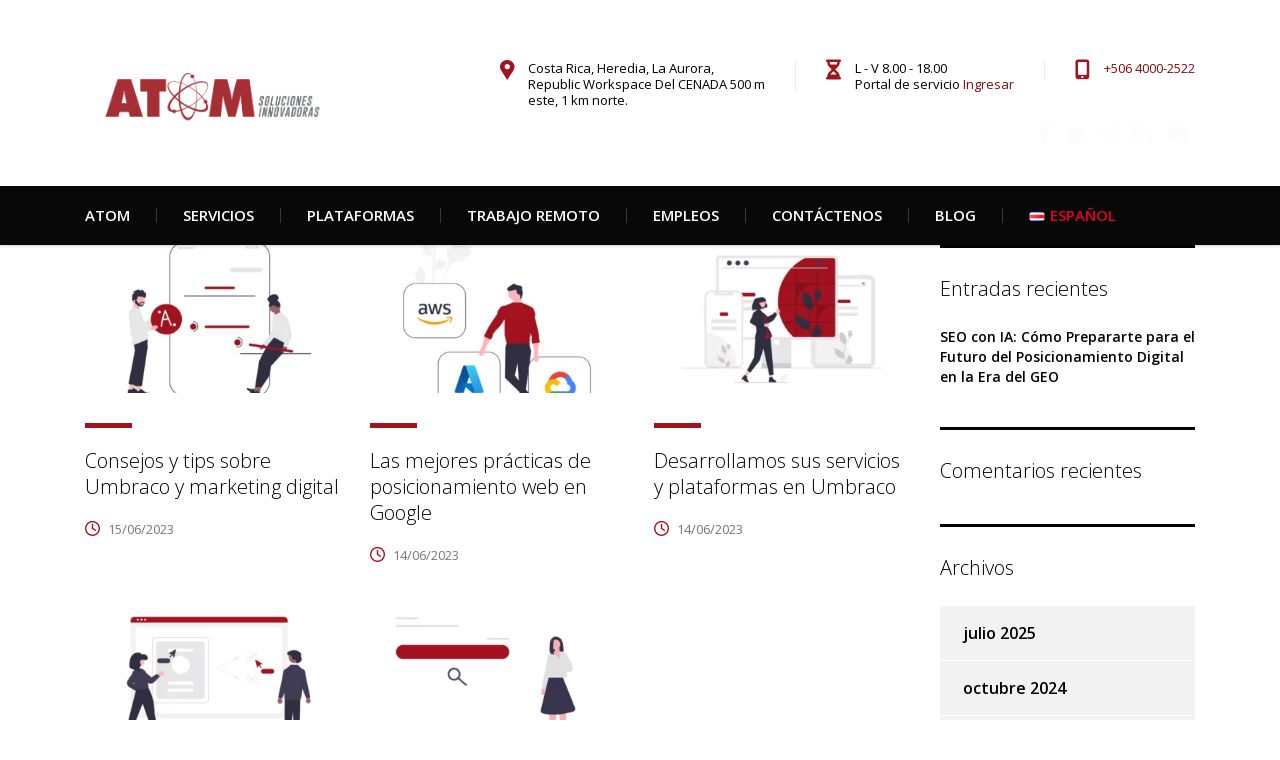

--- FILE ---
content_type: text/html; charset=UTF-8
request_url: https://www.atomsoluciones.com/2023/06/
body_size: 14610
content:
<!DOCTYPE html>
<html lang="es-CR" class="no-js">
<head>
        <meta charset="UTF-8">
    <meta name="viewport" content="width=device-width, initial-scale=1">
    <link rel="profile" href="https://gmpg.org/xfn/11">
    <link rel="pingback" href="https://www.atomsoluciones.com/xmlrpc.php">
    <meta name='robots' content='index, follow, max-image-preview:large, max-snippet:-1, max-video-preview:-1' />

	<!-- This site is optimized with the Yoast SEO plugin v25.3.1 - https://yoast.com/wordpress/plugins/seo/ -->
	<title>junio 2023 - Atom Soluciones</title>
	<link rel="canonical" href="https://www.atomsoluciones.com/2023/06/" />
	<meta property="og:locale" content="es_ES" />
	<meta property="og:type" content="website" />
	<meta property="og:title" content="junio 2023 - Atom Soluciones" />
	<meta property="og:url" content="https://www.atomsoluciones.com/2023/06/" />
	<meta property="og:site_name" content="Atom Soluciones" />
	<meta property="og:image" content="https://www.atomsoluciones.com/wp-content/uploads/2021/06/logoAtomv1.png" />
	<meta property="og:image:width" content="1137" />
	<meta property="og:image:height" content="232" />
	<meta property="og:image:type" content="image/png" />
	<meta name="twitter:card" content="summary_large_image" />
	<meta name="twitter:site" content="@SolucionesAtom" />
	<script type="application/ld+json" class="yoast-schema-graph">{"@context":"https://schema.org","@graph":[{"@type":"CollectionPage","@id":null,"url":"https://www.atomsoluciones.com/2023/06/","name":"junio 2023 - Atom Soluciones","isPartOf":{"@id":"https://www.atomsoluciones.com/#website"},"primaryImageOfPage":{"@id":"https://www.atomsoluciones.com/2023/06/#primaryimage"},"image":{"@id":"https://www.atomsoluciones.com/2023/06/#primaryimage"},"thumbnailUrl":"https://www.atomsoluciones.com/wp-content/uploads/2023/06/undraw_Content_team_re_6rlg.png","breadcrumb":{"@id":"https://www.atomsoluciones.com/2023/06/#breadcrumb"},"inLanguage":"es-CR"},{"@type":"ImageObject","inLanguage":"es-CR","@id":"https://www.atomsoluciones.com/2023/06/#primaryimage","url":"https://www.atomsoluciones.com/wp-content/uploads/2023/06/undraw_Content_team_re_6rlg.png","contentUrl":"https://www.atomsoluciones.com/wp-content/uploads/2023/06/undraw_Content_team_re_6rlg.png","width":1060,"height":806},{"@type":"BreadcrumbList","@id":"https://www.atomsoluciones.com/2023/06/#breadcrumb","itemListElement":[{"@type":"ListItem","position":1,"name":"Home","item":"https://www.atomsoluciones.com/"},{"@type":"ListItem","position":2,"name":"Archives for junio 2023"}]},{"@type":"WebSite","@id":"https://www.atomsoluciones.com/#website","url":"https://www.atomsoluciones.com/","name":"Atom Soluciones","description":"Soluciones Innovadoras","potentialAction":[{"@type":"SearchAction","target":{"@type":"EntryPoint","urlTemplate":"https://www.atomsoluciones.com/?s={search_term_string}"},"query-input":{"@type":"PropertyValueSpecification","valueRequired":true,"valueName":"search_term_string"}}],"inLanguage":"es-CR"}]}</script>
	<!-- / Yoast SEO plugin. -->


<link rel="alternate" type="application/rss+xml" title="Atom Soluciones &raquo; Feed" href="https://www.atomsoluciones.com/feed/" />
<link rel="alternate" type="application/rss+xml" title="Atom Soluciones &raquo; RSS de los comentarios" href="https://www.atomsoluciones.com/comments/feed/" />
<style id='wp-img-auto-sizes-contain-inline-css' type='text/css'>
img:is([sizes=auto i],[sizes^="auto," i]){contain-intrinsic-size:3000px 1500px}
/*# sourceURL=wp-img-auto-sizes-contain-inline-css */
</style>
<link rel='stylesheet' id='wp-block-library-css' href='https://www.atomsoluciones.com/wp-includes/css/dist/block-library/style.min.css' type='text/css' media='all' />
<style id='global-styles-inline-css' type='text/css'>
:root{--wp--preset--aspect-ratio--square: 1;--wp--preset--aspect-ratio--4-3: 4/3;--wp--preset--aspect-ratio--3-4: 3/4;--wp--preset--aspect-ratio--3-2: 3/2;--wp--preset--aspect-ratio--2-3: 2/3;--wp--preset--aspect-ratio--16-9: 16/9;--wp--preset--aspect-ratio--9-16: 9/16;--wp--preset--color--black: #000000;--wp--preset--color--cyan-bluish-gray: #abb8c3;--wp--preset--color--white: #ffffff;--wp--preset--color--pale-pink: #f78da7;--wp--preset--color--vivid-red: #cf2e2e;--wp--preset--color--luminous-vivid-orange: #ff6900;--wp--preset--color--luminous-vivid-amber: #fcb900;--wp--preset--color--light-green-cyan: #7bdcb5;--wp--preset--color--vivid-green-cyan: #00d084;--wp--preset--color--pale-cyan-blue: #8ed1fc;--wp--preset--color--vivid-cyan-blue: #0693e3;--wp--preset--color--vivid-purple: #9b51e0;--wp--preset--gradient--vivid-cyan-blue-to-vivid-purple: linear-gradient(135deg,rgb(6,147,227) 0%,rgb(155,81,224) 100%);--wp--preset--gradient--light-green-cyan-to-vivid-green-cyan: linear-gradient(135deg,rgb(122,220,180) 0%,rgb(0,208,130) 100%);--wp--preset--gradient--luminous-vivid-amber-to-luminous-vivid-orange: linear-gradient(135deg,rgb(252,185,0) 0%,rgb(255,105,0) 100%);--wp--preset--gradient--luminous-vivid-orange-to-vivid-red: linear-gradient(135deg,rgb(255,105,0) 0%,rgb(207,46,46) 100%);--wp--preset--gradient--very-light-gray-to-cyan-bluish-gray: linear-gradient(135deg,rgb(238,238,238) 0%,rgb(169,184,195) 100%);--wp--preset--gradient--cool-to-warm-spectrum: linear-gradient(135deg,rgb(74,234,220) 0%,rgb(151,120,209) 20%,rgb(207,42,186) 40%,rgb(238,44,130) 60%,rgb(251,105,98) 80%,rgb(254,248,76) 100%);--wp--preset--gradient--blush-light-purple: linear-gradient(135deg,rgb(255,206,236) 0%,rgb(152,150,240) 100%);--wp--preset--gradient--blush-bordeaux: linear-gradient(135deg,rgb(254,205,165) 0%,rgb(254,45,45) 50%,rgb(107,0,62) 100%);--wp--preset--gradient--luminous-dusk: linear-gradient(135deg,rgb(255,203,112) 0%,rgb(199,81,192) 50%,rgb(65,88,208) 100%);--wp--preset--gradient--pale-ocean: linear-gradient(135deg,rgb(255,245,203) 0%,rgb(182,227,212) 50%,rgb(51,167,181) 100%);--wp--preset--gradient--electric-grass: linear-gradient(135deg,rgb(202,248,128) 0%,rgb(113,206,126) 100%);--wp--preset--gradient--midnight: linear-gradient(135deg,rgb(2,3,129) 0%,rgb(40,116,252) 100%);--wp--preset--font-size--small: 13px;--wp--preset--font-size--medium: 20px;--wp--preset--font-size--large: 36px;--wp--preset--font-size--x-large: 42px;--wp--preset--spacing--20: 0.44rem;--wp--preset--spacing--30: 0.67rem;--wp--preset--spacing--40: 1rem;--wp--preset--spacing--50: 1.5rem;--wp--preset--spacing--60: 2.25rem;--wp--preset--spacing--70: 3.38rem;--wp--preset--spacing--80: 5.06rem;--wp--preset--shadow--natural: 6px 6px 9px rgba(0, 0, 0, 0.2);--wp--preset--shadow--deep: 12px 12px 50px rgba(0, 0, 0, 0.4);--wp--preset--shadow--sharp: 6px 6px 0px rgba(0, 0, 0, 0.2);--wp--preset--shadow--outlined: 6px 6px 0px -3px rgb(255, 255, 255), 6px 6px rgb(0, 0, 0);--wp--preset--shadow--crisp: 6px 6px 0px rgb(0, 0, 0);}:where(.is-layout-flex){gap: 0.5em;}:where(.is-layout-grid){gap: 0.5em;}body .is-layout-flex{display: flex;}.is-layout-flex{flex-wrap: wrap;align-items: center;}.is-layout-flex > :is(*, div){margin: 0;}body .is-layout-grid{display: grid;}.is-layout-grid > :is(*, div){margin: 0;}:where(.wp-block-columns.is-layout-flex){gap: 2em;}:where(.wp-block-columns.is-layout-grid){gap: 2em;}:where(.wp-block-post-template.is-layout-flex){gap: 1.25em;}:where(.wp-block-post-template.is-layout-grid){gap: 1.25em;}.has-black-color{color: var(--wp--preset--color--black) !important;}.has-cyan-bluish-gray-color{color: var(--wp--preset--color--cyan-bluish-gray) !important;}.has-white-color{color: var(--wp--preset--color--white) !important;}.has-pale-pink-color{color: var(--wp--preset--color--pale-pink) !important;}.has-vivid-red-color{color: var(--wp--preset--color--vivid-red) !important;}.has-luminous-vivid-orange-color{color: var(--wp--preset--color--luminous-vivid-orange) !important;}.has-luminous-vivid-amber-color{color: var(--wp--preset--color--luminous-vivid-amber) !important;}.has-light-green-cyan-color{color: var(--wp--preset--color--light-green-cyan) !important;}.has-vivid-green-cyan-color{color: var(--wp--preset--color--vivid-green-cyan) !important;}.has-pale-cyan-blue-color{color: var(--wp--preset--color--pale-cyan-blue) !important;}.has-vivid-cyan-blue-color{color: var(--wp--preset--color--vivid-cyan-blue) !important;}.has-vivid-purple-color{color: var(--wp--preset--color--vivid-purple) !important;}.has-black-background-color{background-color: var(--wp--preset--color--black) !important;}.has-cyan-bluish-gray-background-color{background-color: var(--wp--preset--color--cyan-bluish-gray) !important;}.has-white-background-color{background-color: var(--wp--preset--color--white) !important;}.has-pale-pink-background-color{background-color: var(--wp--preset--color--pale-pink) !important;}.has-vivid-red-background-color{background-color: var(--wp--preset--color--vivid-red) !important;}.has-luminous-vivid-orange-background-color{background-color: var(--wp--preset--color--luminous-vivid-orange) !important;}.has-luminous-vivid-amber-background-color{background-color: var(--wp--preset--color--luminous-vivid-amber) !important;}.has-light-green-cyan-background-color{background-color: var(--wp--preset--color--light-green-cyan) !important;}.has-vivid-green-cyan-background-color{background-color: var(--wp--preset--color--vivid-green-cyan) !important;}.has-pale-cyan-blue-background-color{background-color: var(--wp--preset--color--pale-cyan-blue) !important;}.has-vivid-cyan-blue-background-color{background-color: var(--wp--preset--color--vivid-cyan-blue) !important;}.has-vivid-purple-background-color{background-color: var(--wp--preset--color--vivid-purple) !important;}.has-black-border-color{border-color: var(--wp--preset--color--black) !important;}.has-cyan-bluish-gray-border-color{border-color: var(--wp--preset--color--cyan-bluish-gray) !important;}.has-white-border-color{border-color: var(--wp--preset--color--white) !important;}.has-pale-pink-border-color{border-color: var(--wp--preset--color--pale-pink) !important;}.has-vivid-red-border-color{border-color: var(--wp--preset--color--vivid-red) !important;}.has-luminous-vivid-orange-border-color{border-color: var(--wp--preset--color--luminous-vivid-orange) !important;}.has-luminous-vivid-amber-border-color{border-color: var(--wp--preset--color--luminous-vivid-amber) !important;}.has-light-green-cyan-border-color{border-color: var(--wp--preset--color--light-green-cyan) !important;}.has-vivid-green-cyan-border-color{border-color: var(--wp--preset--color--vivid-green-cyan) !important;}.has-pale-cyan-blue-border-color{border-color: var(--wp--preset--color--pale-cyan-blue) !important;}.has-vivid-cyan-blue-border-color{border-color: var(--wp--preset--color--vivid-cyan-blue) !important;}.has-vivid-purple-border-color{border-color: var(--wp--preset--color--vivid-purple) !important;}.has-vivid-cyan-blue-to-vivid-purple-gradient-background{background: var(--wp--preset--gradient--vivid-cyan-blue-to-vivid-purple) !important;}.has-light-green-cyan-to-vivid-green-cyan-gradient-background{background: var(--wp--preset--gradient--light-green-cyan-to-vivid-green-cyan) !important;}.has-luminous-vivid-amber-to-luminous-vivid-orange-gradient-background{background: var(--wp--preset--gradient--luminous-vivid-amber-to-luminous-vivid-orange) !important;}.has-luminous-vivid-orange-to-vivid-red-gradient-background{background: var(--wp--preset--gradient--luminous-vivid-orange-to-vivid-red) !important;}.has-very-light-gray-to-cyan-bluish-gray-gradient-background{background: var(--wp--preset--gradient--very-light-gray-to-cyan-bluish-gray) !important;}.has-cool-to-warm-spectrum-gradient-background{background: var(--wp--preset--gradient--cool-to-warm-spectrum) !important;}.has-blush-light-purple-gradient-background{background: var(--wp--preset--gradient--blush-light-purple) !important;}.has-blush-bordeaux-gradient-background{background: var(--wp--preset--gradient--blush-bordeaux) !important;}.has-luminous-dusk-gradient-background{background: var(--wp--preset--gradient--luminous-dusk) !important;}.has-pale-ocean-gradient-background{background: var(--wp--preset--gradient--pale-ocean) !important;}.has-electric-grass-gradient-background{background: var(--wp--preset--gradient--electric-grass) !important;}.has-midnight-gradient-background{background: var(--wp--preset--gradient--midnight) !important;}.has-small-font-size{font-size: var(--wp--preset--font-size--small) !important;}.has-medium-font-size{font-size: var(--wp--preset--font-size--medium) !important;}.has-large-font-size{font-size: var(--wp--preset--font-size--large) !important;}.has-x-large-font-size{font-size: var(--wp--preset--font-size--x-large) !important;}
/*# sourceURL=global-styles-inline-css */
</style>

<style id='classic-theme-styles-inline-css' type='text/css'>
/*! This file is auto-generated */
.wp-block-button__link{color:#fff;background-color:#32373c;border-radius:9999px;box-shadow:none;text-decoration:none;padding:calc(.667em + 2px) calc(1.333em + 2px);font-size:1.125em}.wp-block-file__button{background:#32373c;color:#fff;text-decoration:none}
/*# sourceURL=/wp-includes/css/classic-themes.min.css */
</style>
<style id='font-awesome-svg-styles-default-inline-css' type='text/css'>
.svg-inline--fa {
  display: inline-block;
  height: 1em;
  overflow: visible;
  vertical-align: -.125em;
}
/*# sourceURL=font-awesome-svg-styles-default-inline-css */
</style>
<link rel='stylesheet' id='font-awesome-svg-styles-css' href='https://www.atomsoluciones.com/wp-content/uploads/font-awesome/v6.2.0/css/svg-with-js.css' type='text/css' media='all' />
<style id='font-awesome-svg-styles-inline-css' type='text/css'>
   .wp-block-font-awesome-icon svg::before,
   .wp-rich-text-font-awesome-icon svg::before {content: unset;}
/*# sourceURL=font-awesome-svg-styles-inline-css */
</style>
<link rel='stylesheet' id='apawb-load-fa-css' href='https://use.fontawesome.com/releases/v5.0.13/css/all.css' type='text/css' media='all' />
<link rel='stylesheet' id='apawb-customcontent-style-css' href='https://www.atomsoluciones.com/wp-content/plugins/advanced-pricing-addon-wpbakery/assets/css/styles.css' type='text/css' media='all' />
<link rel='stylesheet' id='caw-icon-component-css' href='https://www.atomsoluciones.com/wp-content/plugins/classic-addons-wpbakery-page-builder-addons/css/icon-component.css' type='text/css' media='all' />
<link rel='stylesheet' id='stm-stm-css' href='https://www.atomsoluciones.com/wp-content/uploads/stm_fonts/stm/stm.css' type='text/css' media='all' />
<link rel='stylesheet' id='font-awesome-min-css' href='https://www.atomsoluciones.com/wp-content/plugins/stm-post-type/theme-options/nuxy/metaboxes/assets/vendors/font-awesome.min.css' type='text/css' media='all' />
<link rel='stylesheet' id='bootstrap-css' href='https://www.atomsoluciones.com/wp-content/themes/consulting/assets/css/bootstrap.min.css' type='text/css' media='all' />
<link rel='stylesheet' id='vc_font_awesome_5_shims-css' href='https://www.atomsoluciones.com/wp-content/plugins/js_composer/assets/lib/bower/font-awesome/css/v4-shims.min.css' type='text/css' media='all' />
<style id='vc_font_awesome_5_shims-inline-css' type='text/css'>
body #wrapper .fa.fa-facebook{font-family:'Font Awesome 5 Brands' !important;}
/*# sourceURL=vc_font_awesome_5_shims-inline-css */
</style>
<link rel='stylesheet' id='vc_font_awesome_5-css' href='https://www.atomsoluciones.com/wp-content/plugins/js_composer/assets/lib/bower/font-awesome/css/all.min.css' type='text/css' media='all' />
<style id='vc_font_awesome_5-inline-css' type='text/css'>
body #wrapper .fa.fa-map-marker{font-family:'FontAwesome' !important;} body .fa.fa-map-marker:before{content:"\f041"}
/*# sourceURL=vc_font_awesome_5-inline-css */
</style>
<link rel='stylesheet' id='font-awesome-css' href='https://www.atomsoluciones.com/wp-content/themes/consulting/assets/css/font-awesome.min.css' type='text/css' media='all' />
<link rel='stylesheet' id='consulting-style-css' href='https://www.atomsoluciones.com/wp-content/themes/consulting/style.css' type='text/css' media='all' />
<link rel='stylesheet' id='consulting-layout-css' href='https://www.atomsoluciones.com/wp-content/themes/consulting/assets/css/layouts/layout_mumbai/main.css' type='text/css' media='all' />
<style id='consulting-layout-inline-css' type='text/css'>
.page_title{ color: rgba(246,33,33,0) !important; color: url(https://r) !important; background-repeat: no-repeat !important; background-repeat: url(https://n) !important; }body #main .page_title h1:after{
				background: rgba(132,0,0,1);
			}.mtc, .mtc_h:hover{
					color: #000000!important
				}.stc, .stc_h:hover{
					color: #e3002a!important
				}.ttc, .ttc_h:hover{
					color: #e3001a!important
				}.mbc, .mbc_h:hover, .stm-search .stm_widget_search button{
					background-color: #000000!important
				}.sbc, .sbc_h:hover{
					background-color: #e3002a!important
				}.tbc, .tbc_h:hover{
					background-color: #e3001a!important
				}.mbdc, .mbdc_h:hover{
					border-color: #000000!important
				}.sbdc, .sbdc_h:hover{
					border-color: #e3002a!important
				}.tbdc, .tbdc_h:hover{
					border-color: #e3001a!important
				}body.header_style_3 .top_nav{ background:#A70E0E !important; } .atom_bg_color{ background-color :#A70E0E !important; } .atom_bg_gradient { background: rgb(167,14,14); background: linear-gradient(180deg, rgba(167,14,14,1) 0%, rgba(0,0,0,1) 100%); } .atom_bg_gradient .vc_cta3-container .vc_general.vc_cta3.vc_cta3-shape-square{ background-color: #0000 !important; } .moretag{ margin-bottom: 20px; display: block; color: #fff; background-color: #A70E0E; border-radius: 3px; max-width:105px; width:100%; padding: 8px 18px; } .vc_btn3-container.vc_btn3-left{ display:none; } .comment-body .comment-text ul li:before, .wpb_text_column.wpb_content_element ul li:before{ color:#A70E0E !important; } blockquote{ border-left: 5px solid #A70E0E !important; } body .vc_general.vc_btn3.vc_btn3-size-md.vc_btn3-icon-right:not(.vc_btn3-o-empty) .vc_btn3-icon{ color:#A70E0E !important; } .page_title.transparent h1:after{ background-color: #A70E0E !important; } .third_bg_color.bg_atom{ background-color:#A70E0E !important; } .stm_sidebar .third_bg_color .vc_column-inner{ background-color:#A70E0E !important; } .post-info .post-title h4 a{ color:#A70E0E !important; } .stm_news .news_list li.view_style_6 .post-item .img-wrap{ margin-bottom: 0 !important; } .stm_news .news_list li.view_style_6 .post-item .img-wrap .date-wrap{ display:none !important; } #header .header_top.clearfix.affix-top .container .icon_text.clearfix a{ color:#A70E0E !important; font-weight: 700 !important; } .vc_btn3-container.vc_btn3-center a{ background-color:#A70E0E !important; border-color:#A70E0E !important; } .vc_column-inner .wpb_wrapper .icon_box .icon i{ color:#A70E0E !important; } body .vc_general.vc_btn3.vc_btn3-size-md.vc_btn3-icon-left:not(.vc_btn3-o-empty) .vc_btn3-icon{ color:#A70E0E !important; } body .vc_general.vc_btn3.vc_btn3-color-theme_style_2.vc_btn3-style-flat:hover{ color: #fff !important; border-color: #000 !important; background: #000 !important; } .h1:after, .h2:after, .h3:after, .h4:after, .h5:after, .h6:after, h1:after, h2:after, h3:after, h4:after, h5:after, h6:after{ background-color:#A70E0E !important; } .hubspot-link .hubspot-link-text{ color:#A70E0E !important; } .icon_box.style_1 .icon.font-color_base_bg i{ background-color: #fff0 !important; } .third_bg_color, .vc_general.vc_cta3.vc_cta3-color-classic.vc_cta3-style-flat.third_bg_color{ background-color:#A70E0E !important; } #footer.style_3 .widget_nav_menu li:before, .read_more_arrow i, .stm_cost_calculator.style_2 .ccb-main-calc .ccb-main-wrapper .form-wrapper .ccb-range-slider__range::-webkit-slider-thumb, .stm_cost_calculator.style_2 .ccb-main-calc .ccb-main-wrapper .form-wrapper .ccb-total-description ul li:not(.ccb-summary-title):before, .stm_pricing_plan_unit.style_2 .stm_pricing_plan .top:before, .stm_services.style_6 .item .item_wr .content .read_more i, .third_bg_after_color:after, .third_bg_before_color:before, .third_bg_color, .vc_testimonials.style_5 .owl-dots .owl-dot.active span{ background-color:#A70E0E !important; } .vc_row.wpb_row.vc_row-fluid.third_bg_color{ background-color:#A70E0E !important; } .ultv-video__outer-wrap{ border-radius: 15px; } .wpb_content_element a{ color:#A70E0E !important; } body .vc_cta3.vc_general{ background-color:#A70E0E !important; } .vc_column-inner .wpb_wrapper .icon_box.white .icon i { color:#ffffff !important; } .wpb_content_element .moretag a{ color:#ffffff !important; } .ptsCol .ptsTableElementContent .ptsEl span { color: #000000 !important; } .ptsCol .ptsActBtn .ptsEditArea { color: #fff !important; background-color:#A70E0E !important; } .botonNegrita span { font-weight: 700 !important; } a[href*="easysoftonic"] { display: none; } h1:after{ display: none !important; } h2:after{ display: none !important; } h3:after{ display: none !important; } h4:after{ display: none !important; } h5:after{ display: none !important; } h6:after{ display: none !important; } div img{ border-radius: 10px !important; } 
/*# sourceURL=consulting-layout-inline-css */
</style>
<link rel='stylesheet' id='select2-css' href='https://www.atomsoluciones.com/wp-content/themes/consulting/assets/css/select2.min.css' type='text/css' media='all' />
<link rel='stylesheet' id='header_builder-css' href='https://www.atomsoluciones.com/wp-content/themes/consulting/assets/css/header_builder.css' type='text/css' media='all' />
<link rel='stylesheet' id='consulting-default-font-css' href='https://fonts.googleapis.com/css?family=Open+Sans%3A300%2C300italic%2Cregular%2Citalic%2C600%2C600italic%2C700%2C700italic%2C800%2C800italic&#038;ver=6.4.4' type='text/css' media='all' />
<link rel='stylesheet' id='stm-skin-custom-generated-css' href='https://www.atomsoluciones.com/wp-content/uploads/stm_uploads/skin-custom.css' type='text/css' media='all' />
<link rel='stylesheet' id='consulting-theme-options-css' href='https://www.atomsoluciones.com/wp-content/uploads/stm_uploads/theme_options.css' type='text/css' media='all' />
<link rel='stylesheet' id='consulting-global-styles-css' href='https://www.atomsoluciones.com/wp-content/themes/consulting/assets/css/layouts/global_styles/main.css' type='text/css' media='all' />
<style id='consulting-global-styles-inline-css' type='text/css'>
	
		.elementor-widget-video .eicon-play {
			border-color: #A21320;
			background-color: #A21320;
		}
		.elementor-widget-wp-widget-nav_menu ul li,
		.elementor-widget-wp-widget-nav_menu ul li a {
			color: #000000;
		}
		.elementor-widget-wp-widget-nav_menu ul li.current-cat:hover > a,
		.elementor-widget-wp-widget-nav_menu ul li.current-cat > a,
		.elementor-widget-wp-widget-nav_menu ul li.current-menu-item:hover > a,
		.elementor-widget-wp-widget-nav_menu ul li.current-menu-item > a,
		.elementor-widget-wp-widget-nav_menu ul li.current_page_item:hover > a,
		.elementor-widget-wp-widget-nav_menu ul li.current_page_item > a,
		.elementor-widget-wp-widget-nav_menu ul li:hover > a {
			border-left-color: #e3002a;
		}
		div.elementor-widget-button a.elementor-button,
		div.elementor-widget-button .elementor-button {
			background-color: #000000;
		}
		div.elementor-widget-button a.elementor-button:hover,
		div.elementor-widget-button .elementor-button:hover {
			background-color: #A21320;
			color: #000000;
		}
		.elementor-default .elementor-text-editor ul:not(.elementor-editor-element-settings) li:before,
		.elementor-default .elementor-widget-text-editor ul:not(.elementor-editor-element-settings) li:before {
			color: #e3002a;
		}
		.consulting_elementor_wrapper .elementor-tabs .elementor-tabs-content-wrapper .elementor-tab-mobile-title,
		.consulting_elementor_wrapper .elementor-tabs .elementor-tabs-wrapper .elementor-tab-title {
			background-color: #A21320;
		}
		.consulting_elementor_wrapper .elementor-tabs .elementor-tabs-content-wrapper .elementor-tab-mobile-title,
		.consulting_elementor_wrapper .elementor-tabs .elementor-tabs-wrapper .elementor-tab-title a {
			color: #000000;
		}
		.consulting_elementor_wrapper .elementor-tabs .elementor-tabs-content-wrapper .elementor-tab-mobile-title.elementor-active,
		.consulting_elementor_wrapper .elementor-tabs .elementor-tabs-wrapper .elementor-tab-title.elementor-active {
			background-color: #000000;
		}
		.consulting_elementor_wrapper .elementor-tabs .elementor-tabs-content-wrapper .elementor-tab-mobile-title.elementor-active,
		.consulting_elementor_wrapper .elementor-tabs .elementor-tabs-wrapper .elementor-tab-title.elementor-active a {
			color: #A21320;
		}
		.radial-progress .circle .mask .fill {
			background-color: #A21320;
		}
	

	
	:root {
	--con_base_color: #000000;
	--con_secondary_color: ;
	--con_third_color: #A21320;
	--con_primary_font_family: Open Sans;
	--con_secondary_font_family: Open Sans;
	}
	
	:root {
	--con_top_bar_bg: rgba(247,247,247,1);--con_top_bar_shadow_params: 0px 0px 0px 0px;--con_top_bar_search_icon_color: rgba(40,40,40,1);--con_top_bar_socials_icon_line_height: 50px;--con_top_bar_socials_icon_font_size: 50px;--con_header_nav_background_color: rgba(8,8,8,1);--con_sticky_menu_height: 800pxpx;--con_header_socials_icon_font_size: 20px;--con_header_socials_icon_color: rgba(253,251,251,1);--con_header_socials_icon_color_hover: #860813;--con_header_button_border_radius: 50px 50px 50px 50px;--con_header_button_text_transform: uppercase;--con_header_button_font_size: 14px;--con_header_button_mobile_text_transform: uppercase;--con_header_contact_info_link_color: rgba(134,8,19,1);--con_header_nav_menu_link_text_transform: normal;--con_header_nav_menu_level_1_link_text_transform: normal;--con_header_nav_menu_level_2_link_text_transform: normal;--con_header_mega_menu_title_transform: normal;--con_header_mega_menu_link_text_transform: normal;	}
	
/*# sourceURL=consulting-global-styles-inline-css */
</style>
<link rel='stylesheet' id='stm_megamenu-css' href='https://www.atomsoluciones.com/wp-content/themes/consulting/inc/megamenu/assets/css/megamenu.css' type='text/css' media='all' />
<link rel='stylesheet' id='font-awesome-official-css' href='https://use.fontawesome.com/releases/v6.2.0/css/all.css' type='text/css' media='all' integrity="sha384-SOnAn/m2fVJCwnbEYgD4xzrPtvsXdElhOVvR8ND1YjB5nhGNwwf7nBQlhfAwHAZC" crossorigin="anonymous" />
<link rel='stylesheet' id='js_composer_front-css' href='https://www.atomsoluciones.com/wp-content/plugins/js_composer/assets/css/js_composer.min.css' type='text/css' media='all' />
<link rel='stylesheet' id='bsf-Defaults-css' href='https://www.atomsoluciones.com/wp-content/uploads/smile_fonts/Defaults/Defaults.css' type='text/css' media='all' />
<link rel='stylesheet' id='ultimate-vc-addons-style-min-css' href='https://www.atomsoluciones.com/wp-content/plugins/Ultimate_VC_Addons/assets/min-css/ultimate.min.css' type='text/css' media='all' />
<link rel='stylesheet' id='font-awesome-official-v4shim-css' href='https://use.fontawesome.com/releases/v6.2.0/css/v4-shims.css' type='text/css' media='all' integrity="sha384-MAgG0MNwzSXBbmOw4KK9yjMrRaUNSCk3WoZPkzVC1rmhXzerY4gqk/BLNYtdOFCO" crossorigin="anonymous" />
<script type="text/javascript" src="https://www.atomsoluciones.com/wp-includes/js/jquery/jquery.min.js" id="jquery-core-js"></script>
<script type="text/javascript" src="https://www.atomsoluciones.com/wp-includes/js/jquery/jquery-migrate.min.js" id="jquery-migrate-js"></script>
<script type="text/javascript" defer src="https://www.atomsoluciones.com/wp-content/themes/consulting/inc/megamenu/assets/js/megamenu.js" id="stm_megamenu-js"></script>

<!-- Google tag (gtag.js) snippet added by Site Kit -->

<!-- Fragmento de Google Analytics añadido por Site Kit -->
<script type="text/javascript" defer src="https://www.googletagmanager.com/gtag/js?id=G-32FRMRX738" id="google_gtagjs-js" async></script>
<script type="text/javascript" id="google_gtagjs-js-after">
/* <![CDATA[ */
window.dataLayer = window.dataLayer || [];function gtag(){dataLayer.push(arguments);}
gtag("set","linker",{"domains":["www.atomsoluciones.com"]});
gtag("js", new Date());
gtag("set", "developer_id.dZTNiMT", true);
gtag("config", "G-32FRMRX738");
//# sourceURL=google_gtagjs-js-after
/* ]]> */
</script>

<!-- End Google tag (gtag.js) snippet added by Site Kit -->
<script type="text/javascript" defer src="https://www.atomsoluciones.com/wp-includes/js/jquery/ui/core.min.js" id="jquery-ui-core-js"></script>
<script type="text/javascript" defer src="https://www.atomsoluciones.com/wp-content/plugins/Ultimate_VC_Addons/assets/min-js/ultimate.min.js" id="ultimate-vc-addons-script-js"></script>
<script type="text/javascript" defer src="https://www.atomsoluciones.com/wp-content/plugins/Ultimate_VC_Addons/assets/min-js/ultimate_bg.min.js" id="ultimate-vc-addons-row-bg-js"></script>

		<!-- GA Google Analytics @ https://m0n.co/ga -->
		<script>
			(function(i,s,o,g,r,a,m){i['GoogleAnalyticsObject']=r;i[r]=i[r]||function(){
			(i[r].q=i[r].q||[]).push(arguments)},i[r].l=1*new Date();a=s.createElement(o),
			m=s.getElementsByTagName(o)[0];a.async=1;a.src=g;m.parentNode.insertBefore(a,m)
			})(window,document,'script','https://www.google-analytics.com/analytics.js','ga');
			ga('create', 'UA-158584208-1', 'auto');
			ga('send', 'pageview');
		</script>

	<meta name="generator" content="Site Kit by Google 1.155.0" />			<!-- DO NOT COPY THIS SNIPPET! Start of Page Analytics Tracking for HubSpot WordPress plugin v11.3.6-->
			<script class="hsq-set-content-id" data-content-id="listing-page">
				var _hsq = _hsq || [];
				_hsq.push(["setContentType", "listing-page"]);
			</script>
			<!-- DO NOT COPY THIS SNIPPET! End of Page Analytics Tracking for HubSpot WordPress plugin -->
			<!-- Linkedin Insight Base Code --!><script type='text/javascript'>_linkedin_partner_id = '3466746';window._linkedin_data_partner_ids = window._linkedin_data_partner_ids || [];window._linkedin_data_partner_ids.push(_linkedin_partner_id);</script><script type='text/javascript'>(function(){var s = document.getElementsByTagName('script')[0];var b = document.createElement('script');b.type = 'text/javascript';b.async = true;b.src = 'https://snap.licdn.com/li.lms-analytics/insight.min.js';s.parentNode.insertBefore(b, s);})();</script><noscript><img height='1' width='1' style='display:none;' alt='' src='https://dc.ads.linkedin.com/collect/?pid=3466746&fmt=gif' /></noscript><!-- End Linkedin Insight Base Code --!>
<script>document.createElement( "picture" );if(!window.HTMLPictureElement && document.addEventListener) {window.addEventListener("DOMContentLoaded", function() {var s = document.createElement("script");s.src = "https://www.atomsoluciones.com/wp-content/plugins/webp-express/js/picturefill.min.js";document.body.appendChild(s);});}</script>	<script type="text/javascript">
		var stm_wpcfto_ajaxurl = 'https://www.atomsoluciones.com/wp-admin/admin-ajax.php';
	</script>

	<style>
		.vue_is_disabled {
			display: none;
		}
	</style>
		<script>
		var stm_wpcfto_nonces = {"wpcfto_save_settings":"a91ba917cd","get_image_url":"0de2641f08","wpcfto_upload_file":"636c6da9fb","wpcfto_search_posts":"2a01f70086"};
	</script>
			<script type="text/javascript">
			var ajaxurl = 'https://www.atomsoluciones.com/wp-admin/admin-ajax.php';
			var stm_ajax_load_events = 'a69c87b53a';
			var stm_ajax_load_portfolio = 'dbd10fb1da';
			var stm_ajax_add_event_member_sc = 'f85433d8fa';
			var stm_custom_register = 'ff347c990e';
			var stm_get_prices = '7a7554da13';
			var stm_get_history = '2c025731e1';
			var stm_ajax_add_review = 'db8fb09001';
			var stm_ajax_add_pear_hb = '6d8ef31c6d';
		</script>
		
<!-- Google AdSense meta tags added by Site Kit -->
<meta name="google-adsense-platform-account" content="ca-host-pub-2644536267352236">
<meta name="google-adsense-platform-domain" content="sitekit.withgoogle.com">
<!-- End Google AdSense meta tags added by Site Kit -->

<!-- Meta Pixel Code -->
<script type='text/javascript'>
!function(f,b,e,v,n,t,s){if(f.fbq)return;n=f.fbq=function(){n.callMethod?
n.callMethod.apply(n,arguments):n.queue.push(arguments)};if(!f._fbq)f._fbq=n;
n.push=n;n.loaded=!0;n.version='2.0';n.queue=[];t=b.createElement(e);t.async=!0;
t.src=v;s=b.getElementsByTagName(e)[0];s.parentNode.insertBefore(t,s)}(window,
document,'script','https://connect.facebook.net/en_US/fbevents.js?v=next');
</script>
<!-- End Meta Pixel Code -->
<script type='text/javascript'>var url = window.location.origin + '?ob=open-bridge';
            fbq('set', 'openbridge', '441999877449729', url);
fbq('init', '441999877449729', {}, {
    "agent": "wordpress-6.9-4.1.3"
})</script><script type='text/javascript'>
    fbq('track', 'PageView', []);
  </script><style type="text/css">.recentcomments a{display:inline !important;padding:0 !important;margin:0 !important;}</style>

<!-- This site is optimized with the Simple SEO plugin v2.0.30 - https://wordpress.org/plugins/cds-simple-seo/ -->
<meta name="keywords" content="herramientas de marketing digital, canales de marketing digital, email marketing, crear un sitio, sitio web profesional, crear contenido, contenido de calidad, crear tu sitio, sitio web, rey del marketing" />
<meta property="og:site_name" content="Atom Soluciones" />
<meta property="og:url" content="https://www.atomsoluciones.com/consejos-y-tips-sobre-umbraco-y-marketing-digital/" />
<meta property="og:type" content="website" />
<meta property="og:title" content="junio 2023 | Atom Soluciones" />
<meta property="og:image" content="https://www.atomsoluciones.com/wp-content/uploads/2023/06/undraw_Content_team_re_6rlg.png" />
<meta property="og:image:url" content="https://www.atomsoluciones.com/wp-content/uploads/2023/06/undraw_Content_team_re_6rlg.png" />
<meta name="twitter:title" content="junio 2023 | Atom Soluciones" />
<meta name="twitter:image" content="https://www.atomsoluciones.com/wp-content/uploads/2023/06/undraw_Content_team_re_6rlg.png" />
<meta name="twitter:card" content="summary_large_image">
<link rel="canonical" href="https://www.atomsoluciones.com/consejos-y-tips-sobre-umbraco-y-marketing-digital/" />
<!-- / Simple SEO plugin. -->

<script type="text/javascript" src="//script.crazyegg.com/pages/scripts/0077/1792.js" async="async" ></script>		<style>
			#wp-admin-bar-consulting_settings			img {
				max-width: 25px;
				vertical-align: top;
				position: relative;
				top: 3px;
			}
		</style>
		<meta name="generator" content="Powered by WPBakery Page Builder - drag and drop page builder for WordPress."/>
<style type="text/css">.broken_link, a.broken_link {
	text-decoration: line-through;
}</style>
<!-- Fragmento de Google Tag Manager añadido por Site Kit -->
<script type="text/javascript">
/* <![CDATA[ */

			( function( w, d, s, l, i ) {
				w[l] = w[l] || [];
				w[l].push( {'gtm.start': new Date().getTime(), event: 'gtm.js'} );
				var f = d.getElementsByTagName( s )[0],
					j = d.createElement( s ), dl = l != 'dataLayer' ? '&l=' + l : '';
				j.async = true;
				j.src = 'https://www.googletagmanager.com/gtm.js?id=' + i + dl;
				f.parentNode.insertBefore( j, f );
			} )( window, document, 'script', 'dataLayer', 'GTM-WW9RN93' );
			
/* ]]> */
</script>

<!-- Finalizar el fragmento de Google Tag Manager añadido por Site Kit -->

<!-- Fragmento de Google AdSense añadido por Site Kit -->
<script type="text/javascript" async="async" src="https://pagead2.googlesyndication.com/pagead/js/adsbygoogle.js?client=ca-pub-9725437900816148&amp;host=ca-host-pub-2644536267352236" crossorigin="anonymous"></script>

<!-- Finalizar el fragmento de Google AdSense agregado por Site Kit -->
<meta name="generator" content="Powered by Slider Revolution 6.6.8 - responsive, Mobile-Friendly Slider Plugin for WordPress with comfortable drag and drop interface." />
<script>
    ;(function() {
        var script = document.createElement('script');
        script.id = '29942eeb-898c-47b1-b603-ab16bd02c2ae';
        script.type = 'module';
        script.src = 'https://pageimprove.io';
        document.head.appendChild(script);
    })()
</script>

<script src="https://www.googleoptimize.com/optimize.js?id=OPT-WHF5T6J"></script>

<script type="text/javascript">
    (function(c,l,a,r,i,t,y){
        c[a]=c[a]||function(){(c[a].q=c[a].q||[]).push(arguments)};
        t=l.createElement(r);t.async=1;t.src="https://www.clarity.ms/tag/"+i;
        y=l.getElementsByTagName(r)[0];y.parentNode.insertBefore(t,y);
    })(window, document, "clarity", "script", "grjuo9n8zz");
</script><link rel="icon" href="https://www.atomsoluciones.com/wp-content/uploads/2021/06/cropped-Icono512x518-32x32.png" sizes="32x32" />
<link rel="icon" href="https://www.atomsoluciones.com/wp-content/uploads/2021/06/cropped-Icono512x518-192x192.png" sizes="192x192" />
<link rel="apple-touch-icon" href="https://www.atomsoluciones.com/wp-content/uploads/2021/06/cropped-Icono512x518-180x180.png" />
<meta name="msapplication-TileImage" content="https://www.atomsoluciones.com/wp-content/uploads/2021/06/cropped-Icono512x518-270x270.png" />
<script>function setREVStartSize(e){
			//window.requestAnimationFrame(function() {
				window.RSIW = window.RSIW===undefined ? window.innerWidth : window.RSIW;
				window.RSIH = window.RSIH===undefined ? window.innerHeight : window.RSIH;
				try {
					var pw = document.getElementById(e.c).parentNode.offsetWidth,
						newh;
					pw = pw===0 || isNaN(pw) || (e.l=="fullwidth" || e.layout=="fullwidth") ? window.RSIW : pw;
					e.tabw = e.tabw===undefined ? 0 : parseInt(e.tabw);
					e.thumbw = e.thumbw===undefined ? 0 : parseInt(e.thumbw);
					e.tabh = e.tabh===undefined ? 0 : parseInt(e.tabh);
					e.thumbh = e.thumbh===undefined ? 0 : parseInt(e.thumbh);
					e.tabhide = e.tabhide===undefined ? 0 : parseInt(e.tabhide);
					e.thumbhide = e.thumbhide===undefined ? 0 : parseInt(e.thumbhide);
					e.mh = e.mh===undefined || e.mh=="" || e.mh==="auto" ? 0 : parseInt(e.mh,0);
					if(e.layout==="fullscreen" || e.l==="fullscreen")
						newh = Math.max(e.mh,window.RSIH);
					else{
						e.gw = Array.isArray(e.gw) ? e.gw : [e.gw];
						for (var i in e.rl) if (e.gw[i]===undefined || e.gw[i]===0) e.gw[i] = e.gw[i-1];
						e.gh = e.el===undefined || e.el==="" || (Array.isArray(e.el) && e.el.length==0)? e.gh : e.el;
						e.gh = Array.isArray(e.gh) ? e.gh : [e.gh];
						for (var i in e.rl) if (e.gh[i]===undefined || e.gh[i]===0) e.gh[i] = e.gh[i-1];
											
						var nl = new Array(e.rl.length),
							ix = 0,
							sl;
						e.tabw = e.tabhide>=pw ? 0 : e.tabw;
						e.thumbw = e.thumbhide>=pw ? 0 : e.thumbw;
						e.tabh = e.tabhide>=pw ? 0 : e.tabh;
						e.thumbh = e.thumbhide>=pw ? 0 : e.thumbh;
						for (var i in e.rl) nl[i] = e.rl[i]<window.RSIW ? 0 : e.rl[i];
						sl = nl[0];
						for (var i in nl) if (sl>nl[i] && nl[i]>0) { sl = nl[i]; ix=i;}
						var m = pw>(e.gw[ix]+e.tabw+e.thumbw) ? 1 : (pw-(e.tabw+e.thumbw)) / (e.gw[ix]);
						newh =  (e.gh[ix] * m) + (e.tabh + e.thumbh);
					}
					var el = document.getElementById(e.c);
					if (el!==null && el) el.style.height = newh+"px";
					el = document.getElementById(e.c+"_wrapper");
					if (el!==null && el) {
						el.style.height = newh+"px";
						el.style.display = "block";
					}
				} catch(e){
					console.log("Failure at Presize of Slider:" + e)
				}
			//});
		  };</script>
		<style type="text/css" id="wp-custom-css">
			.third_bg_color{
	background-color: #9e232d !important;
}		</style>
		<noscript><style> .wpb_animate_when_almost_visible { opacity: 1; }</style></noscript>    <link rel='stylesheet' id='rs-plugin-settings-css' href='https://www.atomsoluciones.com/wp-content/plugins/revslider/public/assets/css/rs6.css' type='text/css' media='all' />
<style id='rs-plugin-settings-inline-css' type='text/css'>
#rs-demo-id {}
/*# sourceURL=rs-plugin-settings-inline-css */
</style>
</head>
<body data-rsssl=1 class="archive date wp-theme-consulting site_layout_mumbai  sticky_menu default_header_builder header_style_12 mobile_grid_tablet wpb-js-composer js-comp-ver-6.10.0 vc_responsive">


		<!-- Fragmento de Google Tag Manager (noscript) añadido por Site Kit -->
		<noscript>
			<iframe src="https://www.googletagmanager.com/ns.html?id=GTM-WW9RN93" height="0" width="0" style="display:none;visibility:hidden"></iframe>
		</noscript>
		<!-- Finalizar el fragmento de Google Tag Manager (noscript) añadido por Site Kit -->
			
<script type="text/javascript"> _linkedin_partner_id = "3466746"; window._linkedin_data_partner_ids = window._linkedin_data_partner_ids || []; window._linkedin_data_partner_ids.push(_linkedin_partner_id); </script><script type="text/javascript"> (function(l) { if (!l){window.lintrk = function(a,b){window.lintrk.q.push([a,b])}; window.lintrk.q=[]} var s = document.getElementsByTagName("script")[0]; var b = document.createElement("script"); b.type = "text/javascript";b.async = true; b.src = "https://snap.licdn.com/li.lms-analytics/insight.min.js"; s.parentNode.insertBefore(b, s);})(window.lintrk); </script> <noscript> <img height="1" width="1" style="display:none;" alt="" src="https://px.ads.linkedin.com/collect/?pid=3466746&fmt=gif" /> </noscript>
    <div id="wrapper">

        
<!-- Meta Pixel Code -->
<noscript>
<img height="1" width="1" style="display:none" alt="fbpx"
src="https://www.facebook.com/tr?id=441999877449729&ev=PageView&noscript=1" />
</noscript>
<!-- End Meta Pixel Code -->
<div id="fullpage" class="content_wrapper">
	<div id="menu_toggle_button" style="display: none;">
		<button>&nbsp;</button>
	</div>
    <header id="header">
        
<div class="header-box
			hide_wpml_on_mobile
			">
	<div class="container">
		<div class="logo-box">
			<div class="logo logo-desktop">
															<a href="https://www.atomsoluciones.com/" style="margin: 30px 0px 0px 0px;">
							<picture><source srcset="https://www.atomsoluciones.com/wp-content/webp-express/webp-images/uploads/2021/06/logoAtomv1.png.webp" type="image/webp"><img src="https://www.atomsoluciones.com/wp-content/uploads/2021/06/logoAtomv1.png" style="width: 250px; height: px;" alt="Atom Soluciones" class="webpexpress-processed"></picture>
						</a>
												</div>
			<div class="logo logo-mobile">
									<a href="https://www.atomsoluciones.com/" style="margin: 30px 0px 0px 0px;">
						<picture><source srcset="https://www.atomsoluciones.com/wp-content/webp-express/webp-images/uploads/2021/06/logoAtomv1.png.webp" type="image/webp"><img src="https://www.atomsoluciones.com/wp-content/uploads/2021/06/logoAtomv1.png" style="width: 250px; height: px;" alt="Atom Soluciones" class="webpexpress-processed"></picture>
					</a>
							</div>
			<div class="menu-toggle">
				<button>&nbsp;</button>
			</div>
		</div>

					<div class="contact-info-box
							hide_on_mobile
			">
									<div class="contact-info">
						<div class="icon"><i class="stm-marker" style="color:#A21320; font-size:20px;"></i></div>
						<div class="text">Costa Rica, Heredia, La Aurora,<br /><span></span>Republic Workspace Del CENADA 500 m<br /><span></span>este, 1 km norte.</a></div>
					</div>
													<div class="contact-info">
						<div class="icon"><i class="fa fa-hourglass-half" style="color:#A21320; font-size:20px;"></i></div>
						<div class="text">L - V 8.00 - 18.00<br /><span></span> Portal de servicio<a href="http://www.atomware.tech/Account/Login"> Ingresar</a></div>
					</div>
													<div class="contact-info">
						<div class="icon"><i class="fa fa-mobile-phone" style="color:#A21320; font-size:20px;"></i></div>
						<div class="text"><a href="tel:+50640002522">+506 4000-2522</a></div>
					</div>
							</div>
		
					<div class="socials-box
						">
									<a target="_blank" href="https://www.facebook.com/Atom-Soluciones-102506544745504">
						<i class="fa fa-facebook">&nbsp;</i>
					</a>
									<a target="_blank" href="https://twitter.com/SolucionesAtom">
						<i class="fa fa-twitter">&nbsp;</i>
					</a>
									<a target="_blank" href="https://www.instagram.com/atom_soluciones/">
						<i class="fa fa-instagram">&nbsp;</i>
					</a>
									<a target="_blank" href="https://www.linkedin.com/company/2947060">
						<i class="fa fa-linkedin">&nbsp;</i>
					</a>
									<a target="_blank" href="https://www.youtube.com/channel/UCC45aT6sYTiPiHYPLYU9Klw">
						<i class="fa fa-youtube">&nbsp;</i>
					</a>
							</div>
		
		
		
		
		<div class="nav-box">
			<ul id="menu-menu-principal" class="main_menu_nav"><li id="menu-item-5158" class="menu-item menu-item-type-post_type menu-item-object-page menu-item-home menu-item-5158"><a href="https://www.atomsoluciones.com/">Atom</a></li>
<li id="menu-item-5162" class="menu-item menu-item-type-post_type menu-item-object-page menu-item-has-children menu-item-5162"><a href="https://www.atomsoluciones.com/servicios/">Servicios</a>
<ul class="sub-menu">
	<li id="menu-item-8222" class="menu-item menu-item-type-custom menu-item-object-custom menu-item-has-children menu-item-8222 stm_col_width_default stm_mega_cols_inside_default stm_mega_col_width_banner_default"><a href="https://www.atomsoluciones.com/desarrollo-de-software-en-costa-rica/">Desarrollo de Software en Costa Rica</a>
	<ul class="sub-menu">
		<li id="menu-item-5165" class="menu-item menu-item-type-custom menu-item-object-custom menu-item-5165 stm_mega_second_col_width_default"><a href="https://www.atomsoluciones.com/service/desarrollo-a-la-medida-2/">Desarrollo a la Medida</a></li>
		<li id="menu-item-8220" class="menu-item menu-item-type-custom menu-item-object-custom menu-item-8220 stm_mega_second_col_width_default"><a href="https://www.atomsoluciones.com/service/empresas-desarrolladoras-de-software/">Empresas de Desarrollo de Software</a></li>
		<li id="menu-item-8433" class="menu-item menu-item-type-custom menu-item-object-custom menu-item-8433 stm_mega_second_col_width_default"><a href="https://www.atomsoluciones.com/service/desarrollo-de-software-a-la-medida/">Desarrollo de software a la medida</a></li>
		<li id="menu-item-7871" class="menu-item menu-item-type-post_type menu-item-object-page menu-item-7871 stm_mega_second_col_width_default"><a href="https://www.atomsoluciones.com/desarrollo-de-apps/">Desarrollo de Apps</a></li>
		<li id="menu-item-8438" class="menu-item menu-item-type-custom menu-item-object-custom menu-item-8438 stm_mega_second_col_width_default"><a href="https://www.atomsoluciones.com/service/diseno-y-desarrollo-de-software/">Diseño y Desarrollo de Software</a></li>
		<li id="menu-item-7819" class="menu-item menu-item-type-custom menu-item-object-custom menu-item-7819 stm_mega_second_col_width_default"><a href="https://www.atomsoluciones.com/diseno-web-en-costa-rica/">Diseño Web en Costa Rica</a></li>
	</ul>
</li>
	<li id="menu-item-5164" class="menu-item menu-item-type-custom menu-item-object-custom menu-item-5164 stm_col_width_default stm_mega_cols_inside_default stm_mega_col_width_banner_default"><a href="https://www.atomsoluciones.com/service/transformacion-digital/">Transformación digital</a></li>
	<li id="menu-item-5166" class="menu-item menu-item-type-custom menu-item-object-custom menu-item-has-children menu-item-5166 stm_col_width_default stm_mega_cols_inside_default stm_mega_col_width_banner_default"><a href="https://www.atomsoluciones.com/service/outsourcing/">outsourcing</a>
	<ul class="sub-menu">
		<li id="menu-item-8352" class="menu-item menu-item-type-custom menu-item-object-custom menu-item-8352 stm_mega_second_col_width_default"><a href="https://www.atomsoluciones.com/service/outsourcing-costa-rica/">Outsourcing Costa Rica</a></li>
		<li id="menu-item-7413" class="menu-item menu-item-type-custom menu-item-object-custom menu-item-7413 stm_mega_second_col_width_default"><a href="https://www.atomsoluciones.com/service/outsourcing-empresarial">Outsourcing Empresarial</a></li>
		<li id="menu-item-7415" class="menu-item menu-item-type-custom menu-item-object-custom menu-item-7415 stm_mega_second_col_width_default"><a href="https://www.atomsoluciones.com/service/beneficios-del-outsourcing/">Beneficios del Outsourcing</a></li>
		<li id="menu-item-8444" class="menu-item menu-item-type-custom menu-item-object-custom menu-item-8444 stm_mega_second_col_width_default"><a href="https://www.atomsoluciones.com/service/tercerizacion-de-servicios/">Tercerización de Servicios</a></li>
	</ul>
</li>
	<li id="menu-item-8348" class="menu-item menu-item-type-custom menu-item-object-custom menu-item-has-children menu-item-8348 stm_col_width_default stm_mega_cols_inside_default stm_mega_col_width_banner_default"><a href="https://www.atomsoluciones.com/service/umbraco/">Umbraco</a>
	<ul class="sub-menu">
		<li id="menu-item-5169" class="menu-item menu-item-type-custom menu-item-object-custom menu-item-5169 stm_mega_second_col_width_default"><a href="https://www.atomsoluciones.com/service/desarrollo-umbraco/">Sitios Web Umbraco</a></li>
		<li id="menu-item-8349" class="menu-item menu-item-type-custom menu-item-object-custom menu-item-8349 stm_mega_second_col_width_default"><a href="https://www.atomsoluciones.com/service/que-es-umbraco/">Que es Umbraco</a></li>
		<li id="menu-item-8350" class="menu-item menu-item-type-custom menu-item-object-custom menu-item-8350 stm_mega_second_col_width_default"><a href="https://www.atomsoluciones.com/service/sistema-cms-umbraco/">Sistema cms Umbraco</a></li>
		<li id="menu-item-8351" class="menu-item menu-item-type-custom menu-item-object-custom menu-item-8351 stm_mega_second_col_width_default"><a href="https://www.atomsoluciones.com/service/sistema-de-gestion-de-contenido-umbraco/">sistema de Gestión de Contenido Umbraco</a></li>
	</ul>
</li>
	<li id="menu-item-5950" class="menu-item menu-item-type-custom menu-item-object-custom menu-item-5950 stm_col_width_default stm_mega_cols_inside_default stm_mega_col_width_banner_default"><a href="https://www.atomsoluciones.com/service/servicio-ux/">Servicios UX</a></li>
	<li id="menu-item-6911" class="menu-item menu-item-type-post_type menu-item-object-page menu-item-has-children menu-item-6911 stm_col_width_default stm_mega_cols_inside_default stm_mega_col_width_banner_default"><a href="https://www.atomsoluciones.com/seo-en-costa-rica/">SEO en Costa Rica</a>
	<ul class="sub-menu">
		<li id="menu-item-7993" class="menu-item menu-item-type-post_type menu-item-object-page menu-item-7993 stm_mega_second_col_width_default"><a href="https://www.atomsoluciones.com/agencia-seo/">Agencia SEO</a></li>
		<li id="menu-item-7477" class="menu-item menu-item-type-post_type menu-item-object-page menu-item-7477 stm_mega_second_col_width_default"><a href="https://www.atomsoluciones.com/marketing-seo/">Marketing SEO</a></li>
		<li id="menu-item-6915" class="menu-item menu-item-type-post_type menu-item-object-page menu-item-6915 stm_mega_second_col_width_default"><a href="https://www.atomsoluciones.com/analisis-de-palabras-claves/">Análisis de palabras claves</a></li>
		<li id="menu-item-6912" class="menu-item menu-item-type-post_type menu-item-object-page menu-item-6912 stm_mega_second_col_width_default"><a href="https://www.atomsoluciones.com/posicionamiento-organico-seo-en-costa-rica/">Posicionamiento Orgánico SEO en Costa Rica</a></li>
		<li id="menu-item-6913" class="menu-item menu-item-type-post_type menu-item-object-page menu-item-6913 stm_mega_second_col_width_default"><a href="https://www.atomsoluciones.com/el-seo-importante-para-tu-negocio/">El SEO importante para tu negocio</a></li>
		<li id="menu-item-6914" class="menu-item menu-item-type-post_type menu-item-object-page menu-item-6914 stm_mega_second_col_width_default"><a href="https://www.atomsoluciones.com/posicionamiento-seo-off-page/">Posicionamiento SEO off Page</a></li>
		<li id="menu-item-7101" class="menu-item menu-item-type-custom menu-item-object-custom menu-item-7101 stm_mega_second_col_width_default"><a href="https://www.atomsoluciones.com/service/optimizacion-seo/">Optimización SEO</a></li>
		<li id="menu-item-6916" class="menu-item menu-item-type-post_type menu-item-object-page menu-item-6916 stm_mega_second_col_width_default"><a href="https://www.atomsoluciones.com/que-es-seo-local/">Que es SEO local</a></li>
	</ul>
</li>
</ul>
</li>
<li id="menu-item-7379" class="menu-item menu-item-type-post_type menu-item-object-page menu-item-has-children menu-item-7379 stm_megamenu stm_megamenu__boxed stm_megamenu_3"><a href="https://www.atomsoluciones.com/plataformas/">Plataformas</a>
<ul class="sub-menu">
	<li id="menu-item-7588" class="menu-item menu-item-type-custom menu-item-object-custom menu-item-has-children menu-item-7588 stm_col_width_default stm_mega_cols_inside_default stm_mega_col_width_banner_default"><a href="https://www.atomsoluciones.com/service/quiniela-empresarial/">La Quiniela Empresarial</a>
	<ul class="sub-menu">
		<li id="menu-item-7589" class="menu-item menu-item-type-custom menu-item-object-custom menu-item-7589 stm_mega_second_col_width_default"><a href="https://www.atomsoluciones.com/service/caracteristicas-de-la-quiniela-empresarial/">Características de la quiniela empresarial</a></li>
		<li id="menu-item-7590" class="menu-item menu-item-type-custom menu-item-object-custom menu-item-7590 stm_mega_second_col_width_default"><a href="https://www.atomsoluciones.com/service/funcionalidades-de-la-quiniela/">Funcionalidades de la Quiniela</a></li>
	</ul>
</li>
	<li id="menu-item-6823" class="menu-item menu-item-type-custom menu-item-object-custom menu-item-6823 stm_col_width_default stm_mega_cols_inside_default stm_mega_col_width_banner_default"><a href="https://www.atomsoluciones.com/service/sistema-de-gestion-de-quejas">Gestión de Quejas</a></li>
	<li id="menu-item-6918" class="menu-item menu-item-type-custom menu-item-object-custom menu-item-has-children menu-item-6918 stm_col_width_default stm_mega_cols_inside_default stm_mega_col_width_banner_default"><a href="https://www.atomsoluciones.com/service/sistema-de-votos/">Sistema de votación</a>
	<ul class="sub-menu">
		<li id="menu-item-7520" class="menu-item menu-item-type-custom menu-item-object-custom menu-item-7520 stm_mega_second_col_width_default"><a href="https://www.atomsoluciones.com/service/seguridad-y-privacidad-en-votaciones-online">Seguridad y privacidad en votaciones online</a></li>
	</ul>
</li>
	<li id="menu-item-8783" class="menu-item menu-item-type-post_type menu-item-object-stm_service menu-item-8783 stm_col_width_default stm_mega_cols_inside_default stm_mega_col_width_banner_default"><a href="https://www.atomsoluciones.com/service/software-crm-automatizacion-ventas-smartlead/">CRM SmartLead</a></li>
	<li id="menu-item-5681" class="menu-item menu-item-type-custom menu-item-object-custom menu-item-5681 stm_col_width_default stm_mega_cols_inside_default stm_mega_col_width_banner_default"><a href="https://www.atomsoluciones.com/service/crm-hubspot-costa-rica/">CRM hubspot Costa rica</a></li>
</ul>
</li>
<li id="menu-item-5159" class="menu-item menu-item-type-post_type menu-item-object-page menu-item-5159"><a href="https://www.atomsoluciones.com/trabajo-remoto/">Trabajo remoto</a></li>
<li id="menu-item-5163" class="menu-item menu-item-type-post_type menu-item-object-page menu-item-5163"><a href="https://www.atomsoluciones.com/trabaja-con-nosotros/">Empleos</a></li>
<li id="menu-item-5161" class="menu-item menu-item-type-post_type menu-item-object-page menu-item-has-children menu-item-5161"><a href="https://www.atomsoluciones.com/contactenos/">Contáctenos</a>
<ul class="sub-menu">
	<li id="menu-item-6310" class="menu-item menu-item-type-custom menu-item-object-custom menu-item-6310 stm_col_width_default stm_mega_cols_inside_default stm_mega_col_width_banner_default"><a href="https://www.atomsoluciones.com/contactenos/">Contáctenos</a></li>
	<li id="menu-item-6218" class="menu-item menu-item-type-custom menu-item-object-custom menu-item-6218 stm_col_width_default stm_mega_cols_inside_default stm_mega_col_width_banner_default"><a href="https://www.atomsoluciones.com/service/esencial-costa-rica">Esencial Costa Rica</a></li>
	<li id="menu-item-5794" class="menu-item menu-item-type-custom menu-item-object-custom menu-item-5794 stm_col_width_default stm_mega_cols_inside_default stm_mega_col_width_banner_default"><a rel="privacy-policy" href="https://www.atomsoluciones.com/terminos-y-condiciones/">Términos y condiciones</a></li>
</ul>
</li>
<li id="menu-item-5160" class="menu-item menu-item-type-post_type menu-item-object-page menu-item-5160"><a href="https://www.atomsoluciones.com/blog/">Blog</a></li>
<li id="menu-item-7038" class="pll-parent-menu-item menu-item menu-item-type-custom menu-item-object-custom current-menu-parent menu-item-has-children menu-item-7038"><a href="#pll_switcher"><img src="[data-uri]" alt="" width="16" height="11" style="width: 16px; height: 11px;" /><span style="margin-left:0.3em;">Español</span></a>
<ul class="sub-menu">
	<li id="menu-item-7038-es" class="lang-item lang-item-445 lang-item-es current-lang lang-item-first menu-item menu-item-type-custom menu-item-object-custom menu-item-7038-es"><a href="https://www.atomsoluciones.com/2023/06/" hreflang="es-CR" lang="es-CR"><img src="[data-uri]" alt="" width="16" height="11" style="width: 16px; height: 11px;" /><span style="margin-left:0.3em;">Español</span></a></li>
	<li id="menu-item-7038-en" class="lang-item lang-item-451 lang-item-en no-translation menu-item menu-item-type-custom menu-item-object-custom menu-item-7038-en"><a href="https://www.atomsoluciones.com/en/atom-soluciones-english/" hreflang="en-US" lang="en-US"><img src="[data-uri]" alt="" width="16" height="11" style="width: 16px; height: 11px;" /><span style="margin-left:0.3em;">English</span></a></li>
</ul>
</li>
</ul>
		</div>
	</div>
</div>
    </header>
    <div id="main" class="footer_hide">
        
        <div class="container">

<div class="row"><div class="col-lg-9 col-md-9 col-sm-12 col-xs-12"><div class="col_in __padd-right">    <div class="posts_grid with_sidebar">
                            <ul class="post_list_ul no-paginate">
                <li id="post-6894" class="post-6894 post type-post status-publish format-standard has-post-thumbnail hentry category-blog">
			<div class="post_thumbnail"><a href="https://www.atomsoluciones.com/consejos-y-tips-sobre-umbraco-y-marketing-digital/"><picture><source srcset="https://www.atomsoluciones.com/wp-content/webp-express/webp-images/uploads/2023/06/undraw_Content_team_re_6rlg-350x204.png.webp" type="image/webp"><img width="350" height="204" src="https://www.atomsoluciones.com/wp-content/uploads/2023/06/undraw_Content_team_re_6rlg-350x204.png" class="attachment-consulting-image-350x204-croped size-consulting-image-350x204-croped wp-post-image webpexpress-processed" alt="" decoding="async" fetchpriority="high"></picture></a>
		</div>
		<h5><a href="https://www.atomsoluciones.com/consejos-y-tips-sobre-umbraco-y-marketing-digital/" class="secondary_font_color_hv">Consejos y tips sobre Umbraco y marketing digital</a></h5>
	<div class="post_date"><i class="fa fa-clock-o"></i> 15/06/2023</div>
</li><li id="post-6891" class="post-6891 post type-post status-publish format-standard has-post-thumbnail hentry category-blog">
			<div class="post_thumbnail"><a href="https://www.atomsoluciones.com/las-mejores-practicas-de-posicionamiento-web-en-google/"><picture><source srcset="https://www.atomsoluciones.com/wp-content/webp-express/webp-images/uploads/2023/06/posicionamiento-web-en-Google-350x204.png.webp" type="image/webp"><img width="350" height="204" src="https://www.atomsoluciones.com/wp-content/uploads/2023/06/posicionamiento-web-en-Google-350x204.png" class="attachment-consulting-image-350x204-croped size-consulting-image-350x204-croped wp-post-image webpexpress-processed" alt="" decoding="async"></picture></a>
		</div>
		<h5><a href="https://www.atomsoluciones.com/las-mejores-practicas-de-posicionamiento-web-en-google/" class="secondary_font_color_hv">Las mejores prácticas de posicionamiento web en Google</a></h5>
	<div class="post_date"><i class="fa fa-clock-o"></i> 14/06/2023</div>
</li><li id="post-6883" class="post-6883 post type-post status-publish format-standard has-post-thumbnail hentry category-blog">
			<div class="post_thumbnail"><a href="https://www.atomsoluciones.com/desarrollamos-sus-servicios-y-plataformas-en-umbraco/"><picture><source srcset="https://www.atomsoluciones.com/wp-content/webp-express/webp-images/uploads/2023/06/undraw_Web_devices_re_m8sc-1-350x204.png.webp" type="image/webp"><img width="350" height="204" src="https://www.atomsoluciones.com/wp-content/uploads/2023/06/undraw_Web_devices_re_m8sc-1-350x204.png" class="attachment-consulting-image-350x204-croped size-consulting-image-350x204-croped wp-post-image webpexpress-processed" alt="" decoding="async"></picture></a>
		</div>
		<h5><a href="https://www.atomsoluciones.com/desarrollamos-sus-servicios-y-plataformas-en-umbraco/" class="secondary_font_color_hv">Desarrollamos sus servicios y plataformas en Umbraco</a></h5>
	<div class="post_date"><i class="fa fa-clock-o"></i> 14/06/2023</div>
</li><li id="post-6879" class="post-6879 post type-post status-publish format-standard has-post-thumbnail hentry category-blog">
			<div class="post_thumbnail"><a href="https://www.atomsoluciones.com/optimice-su-transformacion-digital-a-nivel-empresarial/"><picture><source srcset="https://www.atomsoluciones.com/wp-content/webp-express/webp-images/uploads/2023/06/undraw_Online_collaboration_re_bkpm-1-350x204.png.webp" type="image/webp"><img width="350" height="204" src="https://www.atomsoluciones.com/wp-content/uploads/2023/06/undraw_Online_collaboration_re_bkpm-1-350x204.png" class="attachment-consulting-image-350x204-croped size-consulting-image-350x204-croped wp-post-image webpexpress-processed" alt="Optimice su transformación digital" decoding="async" loading="lazy"></picture></a>
		</div>
		<h5><a href="https://www.atomsoluciones.com/optimice-su-transformacion-digital-a-nivel-empresarial/" class="secondary_font_color_hv">Optimice su transformación digital a nivel empresarial</a></h5>
	<div class="post_date"><i class="fa fa-clock-o"></i> 14/06/2023</div>
</li><li id="post-6848" class="post-6848 post type-post status-publish format-standard has-post-thumbnail hentry category-blog">
			<div class="post_thumbnail"><a href="https://www.atomsoluciones.com/las-mejores-ventajas-de-trabajar-con-expertos-en-seo/"><picture><source srcset="https://www.atomsoluciones.com/wp-content/webp-express/webp-images/uploads/2023/06/undraw_Search_engines_ij7q-350x204.png.webp" type="image/webp"><img width="350" height="204" src="https://www.atomsoluciones.com/wp-content/uploads/2023/06/undraw_Search_engines_ij7q-350x204.png" class="attachment-consulting-image-350x204-croped size-consulting-image-350x204-croped wp-post-image webpexpress-processed" alt="Expertos en SEO" decoding="async" loading="lazy"></picture></a>
		</div>
		<h5><a href="https://www.atomsoluciones.com/las-mejores-ventajas-de-trabajar-con-expertos-en-seo/" class="secondary_font_color_hv">Las mejores ventajas de trabajar con expertos en SEO</a></h5>
	<div class="post_date"><i class="fa fa-clock-o"></i> 12/06/2023</div>
</li>            </ul>
            </div>

</div></div>
<div class="col-lg-3 col-md-3 hidden-sm hidden-xs">        <div class="sidebar-area default_widgets">
            
		<aside id="recent-posts-2" class="widget widget_recent_entries">
		<h5 class="widget_title">Entradas recientes</h5>
		<ul>
											<li>
					<a href="https://www.atomsoluciones.com/seo-con-ia-como-prepararte-para-el-futuro-del-posicionamiento-digital-en-la-era-del-geo/">SEO con IA: Cómo Prepararte para el Futuro del Posicionamiento Digital en la Era del GEO</a>
									</li>
					</ul>

		</aside><aside id="recent-comments-2" class="widget widget_recent_comments"><h5 class="widget_title">Comentarios recientes</h5><ul id="recentcomments"></ul></aside><aside id="archives-2" class="widget widget_archive"><h5 class="widget_title">Archivos</h5>
			<ul>
					<li><a href='https://www.atomsoluciones.com/2025/07/'>julio 2025</a></li>
	<li><a href='https://www.atomsoluciones.com/2024/10/'>octubre 2024</a></li>
	<li><a href='https://www.atomsoluciones.com/2024/01/'>enero 2024</a></li>
	<li><a href='https://www.atomsoluciones.com/2023/12/'>diciembre 2023</a></li>
	<li><a href='https://www.atomsoluciones.com/2023/11/'>noviembre 2023</a></li>
	<li><a href='https://www.atomsoluciones.com/2023/09/'>septiembre 2023</a></li>
	<li><a href='https://www.atomsoluciones.com/2023/08/'>agosto 2023</a></li>
	<li><a href='https://www.atomsoluciones.com/2023/06/' aria-current="page">junio 2023</a></li>
	<li><a href='https://www.atomsoluciones.com/2023/04/'>abril 2023</a></li>
	<li><a href='https://www.atomsoluciones.com/2023/02/'>febrero 2023</a></li>
	<li><a href='https://www.atomsoluciones.com/2023/01/'>enero 2023</a></li>
	<li><a href='https://www.atomsoluciones.com/2022/12/'>diciembre 2022</a></li>
	<li><a href='https://www.atomsoluciones.com/2022/11/'>noviembre 2022</a></li>
	<li><a href='https://www.atomsoluciones.com/2022/09/'>septiembre 2022</a></li>
	<li><a href='https://www.atomsoluciones.com/2022/07/'>julio 2022</a></li>
	<li><a href='https://www.atomsoluciones.com/2022/05/'>mayo 2022</a></li>
	<li><a href='https://www.atomsoluciones.com/2022/04/'>abril 2022</a></li>
	<li><a href='https://www.atomsoluciones.com/2022/03/'>marzo 2022</a></li>
	<li><a href='https://www.atomsoluciones.com/2022/01/'>enero 2022</a></li>
	<li><a href='https://www.atomsoluciones.com/2021/10/'>octubre 2021</a></li>
	<li><a href='https://www.atomsoluciones.com/2021/09/'>septiembre 2021</a></li>
	<li><a href='https://www.atomsoluciones.com/2021/08/'>agosto 2021</a></li>
	<li><a href='https://www.atomsoluciones.com/2021/07/'>julio 2021</a></li>
	<li><a href='https://www.atomsoluciones.com/2021/06/'>junio 2021</a></li>
	<li><a href='https://www.atomsoluciones.com/2020/11/'>noviembre 2020</a></li>
	<li><a href='https://www.atomsoluciones.com/2020/08/'>agosto 2020</a></li>
	<li><a href='https://www.atomsoluciones.com/2020/07/'>julio 2020</a></li>
	<li><a href='https://www.atomsoluciones.com/2020/06/'>junio 2020</a></li>
			</ul>

			</aside><aside id="categories-2" class="widget widget_categories"><h5 class="widget_title">Categorías</h5>
			<ul>
					<li class="cat-item cat-item-116"><a href="https://www.atomsoluciones.com/category/blog/">Blog</a>
</li>
	<li class="cat-item cat-item-1"><a href="https://www.atomsoluciones.com/category/uncategorized/">Uncategorized</a>
</li>
	<li class="cat-item cat-item-447"><a href="https://www.atomsoluciones.com/category/uncategorized-es/">Uncategorized</a>
</li>
			</ul>

			</aside><aside id="meta-2" class="widget widget_meta"><h5 class="widget_title">Meta</h5>
		<ul>
						<li><a rel="nofollow" href="https://www.atomsoluciones.com/wp-login.php">Acceder</a></li>
			<li><a href="https://www.atomsoluciones.com/feed/">Feed de entradas</a></li>
			<li><a href="https://www.atomsoluciones.com/comments/feed/">Feed de comentarios</a></li>

			<li><a href="https://es-cr.wordpress.org/">WordPress.org</a></li>
		</ul>

		</aside><aside id="search-2" class="widget widget_search"><form method="get" class="search-form" action="https://www.atomsoluciones.com/">
	<input type="search" class="form-control" placeholder="Search..." value="" name="s" />
	<button type="submit"><i class="fa fa-search"></i></button>
</form></aside>        </div>
    </div></div>
            </div> <!--.container-->
        </div> <!--#main-->
    </div> <!--.content_wrapper-->
                        </div> <!--#wrapper-->

		<script>
			window.RS_MODULES = window.RS_MODULES || {};
			window.RS_MODULES.modules = window.RS_MODULES.modules || {};
			window.RS_MODULES.waiting = window.RS_MODULES.waiting || [];
			window.RS_MODULES.defered = true;
			window.RS_MODULES.moduleWaiting = window.RS_MODULES.moduleWaiting || {};
			window.RS_MODULES.type = 'compiled';
		</script>
		<script type="speculationrules">
{"prefetch":[{"source":"document","where":{"and":[{"href_matches":"/*"},{"not":{"href_matches":["/wp-*.php","/wp-admin/*","/wp-content/uploads/*","/wp-content/*","/wp-content/plugins/*","/wp-content/themes/consulting/*","/*\\?(.+)"]}},{"not":{"selector_matches":"a[rel~=\"nofollow\"]"}},{"not":{"selector_matches":".no-prefetch, .no-prefetch a"}}]},"eagerness":"conservative"}]}
</script>
<a style="color: #424242;font-size: 0.1px !important;position: absolute;margin: 0;text-indent: 999px;width: 0 !important; height: 0 !important;" href="https://www.easysoftonic.com" target="_blank">Easysoftonic</a>    <!-- Meta Pixel Event Code -->
    <script type='text/javascript'>
        document.addEventListener( 'wpcf7mailsent', function( event ) {
        if( "fb_pxl_code" in event.detail.apiResponse){
            eval(event.detail.apiResponse.fb_pxl_code);
        }
        }, false );
    </script>
    <!-- End Meta Pixel Event Code -->
        <div id='fb-pxl-ajax-code'></div><script type="text/javascript" id="leadin-script-loader-js-js-extra">
/* <![CDATA[ */
var leadin_wordpress = {"userRole":"visitor","pageType":"archive","leadinPluginVersion":"11.3.6"};
//# sourceURL=leadin-script-loader-js-js-extra
/* ]]> */
</script>
<script type="text/javascript" defer src="https://js.hs-scripts.com/20463551.js?integration=WordPress&amp;ver=11.3.6" id="leadin-script-loader-js-js"></script>
<script type="text/javascript" defer src="https://www.atomsoluciones.com/wp-content/plugins/revslider/public/assets/js/rbtools.min.js" defer async id="tp-tools-js"></script>
<script type="text/javascript" defer src="https://www.atomsoluciones.com/wp-content/plugins/revslider/public/assets/js/rs6.min.js" defer async id="revmin-js"></script>
<script type="text/javascript" defer src="https://www.atomsoluciones.com/wp-content/themes/consulting/assets/js/bootstrap.min.js" id="bootstrap-js"></script>
<script type="text/javascript" defer src="https://www.atomsoluciones.com/wp-content/themes/consulting/assets/js/select2.min.js" id="select2-js"></script>
<script type="text/javascript" defer src="https://www.atomsoluciones.com/wp-content/themes/consulting/assets/js/custom.js" id="consulting-custom-js"></script>

        <style type="text/css">
        #footer .footer_widgets .widget .widget_title {
            border-top: transparent !important;
        }
                body #footer,
        body #footer div, body #footer div:before, body #footer div:after,
        body #footer h1,body #footer h2,body #footer h3,body #footer h4,body #footer h5,body #footer h6,
        body #footer p, body #footer p:before, body #footer p:after,
        body #footer span, body #footer span:before, body #footer span:after {
            color: rgba(252,251,251,1) !important;
        }
                        body #footer a:not([class^="social-"]) {
            color: rgba(182,4,4,1) !important;
        }
                                body #footer {
            background-color: rgba(4,4,4,1) !important;
        }
                    </style>

</body>
</html>

--- FILE ---
content_type: text/html; charset=utf-8
request_url: https://www.google.com/recaptcha/api2/aframe
body_size: 268
content:
<!DOCTYPE HTML><html><head><meta http-equiv="content-type" content="text/html; charset=UTF-8"></head><body><script nonce="mnfDGhW4hmBUiLBkNkVHPw">/** Anti-fraud and anti-abuse applications only. See google.com/recaptcha */ try{var clients={'sodar':'https://pagead2.googlesyndication.com/pagead/sodar?'};window.addEventListener("message",function(a){try{if(a.source===window.parent){var b=JSON.parse(a.data);var c=clients[b['id']];if(c){var d=document.createElement('img');d.src=c+b['params']+'&rc='+(localStorage.getItem("rc::a")?sessionStorage.getItem("rc::b"):"");window.document.body.appendChild(d);sessionStorage.setItem("rc::e",parseInt(sessionStorage.getItem("rc::e")||0)+1);localStorage.setItem("rc::h",'1768689767155');}}}catch(b){}});window.parent.postMessage("_grecaptcha_ready", "*");}catch(b){}</script></body></html>